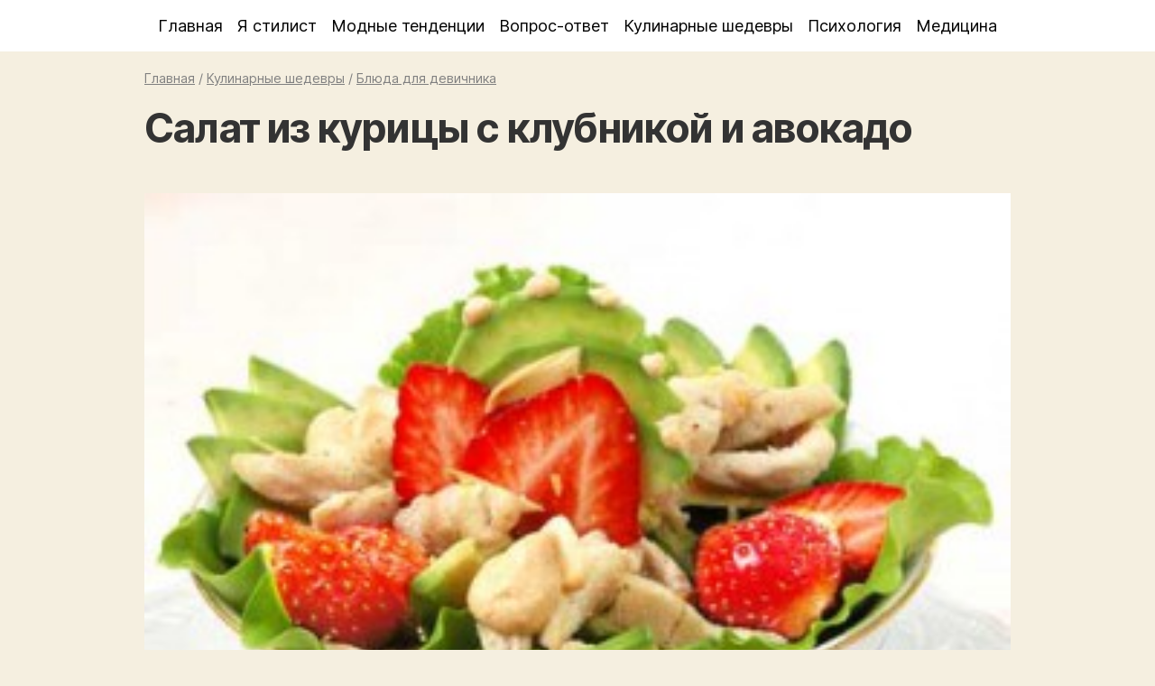

--- FILE ---
content_type: text/html; charset=UTF-8
request_url: https://creativewomen.ru/%D1%81%D0%B0%D0%BB%D0%B0%D1%82-%D0%B8%D0%B7-%D0%BA%D1%83%D1%80%D0%B8%D1%86%D1%8B-%D1%81-%D0%BA%D0%BB%D1%83%D0%B1%D0%BD%D0%B8%D0%BA%D0%BE%D0%B9-%D0%B8-%D0%B0%D0%B2%D0%BE%D0%BA%D0%B0%D0%B4%D0%BE/
body_size: 6439
content:
<!doctype html><html lang="ru-RU"><head><meta charset="utf-8" /><meta name="viewport" content="width=device-width, initial-scale=1" /><meta name="theme-color" content="#f5efe0"><link rel="shortcut icon" type="image/x-icon" href="/wp-content/themes/women/images/creativewomen.ico" /><link rel="apple-touch-icon" type="image/png" href="/wp-content/themes/women/images/creativewomen.png" /><link media="all" href="https://creativewomen.ru/wp-content/cache/autoptimize/css/autoptimize_55aea3357c75b417fd7707750bd5a1dc.css" rel="stylesheet"><title>Салат из курицы с клубникой и авокадо</title><meta name="description" content="Количество порций: 2 Время приготовления: 40 мин. Необходимые продукты: курица - 2 филе клубника - 50 г авокадо - 1 шт. листья зеленого салата - 2 шт. сливки нежирные - 2 ст. ложки сметана - 1 ст. ложка масло топленое - 1 ст. ложка миндаль рубленый - 1 ст. ложка сок лимонный - 1 ч.Количество порций: 2 Время приготовления: 40 мин. Необходимые продукты: курица - 2 филе клубника - 50 г авокадо - 1 шт. листья зеленого салата - 2 шт. сливки нежирные - 2 ст. ложки сметана - 1 ст. ложка масло топленое - 1 ст. ложка миндаль рубленый - 1 ст. ложка сок лимонный - 1 ч." /><meta name="robots" content="max-image-preview:large" /><meta name="author" content="Creative women"/><meta name="keywords" content="рецепт,салат из курицы с клубникой и авокадо,блюда для девичника" /><link rel="canonical" href="https://creativewomen.ru/%d1%81%d0%b0%d0%bb%d0%b0%d1%82-%d0%b8%d0%b7-%d0%ba%d1%83%d1%80%d0%b8%d1%86%d1%8b-%d1%81-%d0%ba%d0%bb%d1%83%d0%b1%d0%bd%d0%b8%d0%ba%d0%be%d0%b9-%d0%b8-%d0%b0%d0%b2%d0%be%d0%ba%d0%b0%d0%b4%d0%be/" /><meta name="generator" content="All in One SEO (AIOSEO) 4.8.7.2" /> <script type="application/ld+json" class="aioseo-schema">{"@context":"https:\/\/schema.org","@graph":[{"@type":"Article","@id":"https:\/\/creativewomen.ru\/%d1%81%d0%b0%d0%bb%d0%b0%d1%82-%d0%b8%d0%b7-%d0%ba%d1%83%d1%80%d0%b8%d1%86%d1%8b-%d1%81-%d0%ba%d0%bb%d1%83%d0%b1%d0%bd%d0%b8%d0%ba%d0%be%d0%b9-%d0%b8-%d0%b0%d0%b2%d0%be%d0%ba%d0%b0%d0%b4%d0%be\/#article","name":"\u0421\u0430\u043b\u0430\u0442 \u0438\u0437 \u043a\u0443\u0440\u0438\u0446\u044b \u0441 \u043a\u043b\u0443\u0431\u043d\u0438\u043a\u043e\u0439 \u0438 \u0430\u0432\u043e\u043a\u0430\u0434\u043e","headline":"\u0421\u0430\u043b\u0430\u0442 \u0438\u0437 \u043a\u0443\u0440\u0438\u0446\u044b \u0441 \u043a\u043b\u0443\u0431\u043d\u0438\u043a\u043e\u0439 \u0438 \u0430\u0432\u043e\u043a\u0430\u0434\u043e","author":{"@id":"https:\/\/creativewomen.ru\/author\/butiafka\/#author"},"publisher":{"@id":"https:\/\/creativewomen.ru\/#organization"},"image":{"@type":"ImageObject","url":"https:\/\/creativewomen.ru\/wp-content\/uploads\/creativewomen\/2010\/02\/im30_4039.jpg","@id":"https:\/\/creativewomen.ru\/%d1%81%d0%b0%d0%bb%d0%b0%d1%82-%d0%b8%d0%b7-%d0%ba%d1%83%d1%80%d0%b8%d1%86%d1%8b-%d1%81-%d0%ba%d0%bb%d1%83%d0%b1%d0%bd%d0%b8%d0%ba%d0%be%d0%b9-%d0%b8-%d0%b0%d0%b2%d0%be%d0%ba%d0%b0%d0%b4%d0%be\/#articleImage","width":400,"height":217},"datePublished":"2010-03-30T10:34:41+04:00","dateModified":"2010-02-24T22:36:48+03:00","inLanguage":"ru-RU","mainEntityOfPage":{"@id":"https:\/\/creativewomen.ru\/%d1%81%d0%b0%d0%bb%d0%b0%d1%82-%d0%b8%d0%b7-%d0%ba%d1%83%d1%80%d0%b8%d1%86%d1%8b-%d1%81-%d0%ba%d0%bb%d1%83%d0%b1%d0%bd%d0%b8%d0%ba%d0%be%d0%b9-%d0%b8-%d0%b0%d0%b2%d0%be%d0%ba%d0%b0%d0%b4%d0%be\/#webpage"},"isPartOf":{"@id":"https:\/\/creativewomen.ru\/%d1%81%d0%b0%d0%bb%d0%b0%d1%82-%d0%b8%d0%b7-%d0%ba%d1%83%d1%80%d0%b8%d1%86%d1%8b-%d1%81-%d0%ba%d0%bb%d1%83%d0%b1%d0%bd%d0%b8%d0%ba%d0%be%d0%b9-%d0%b8-%d0%b0%d0%b2%d0%be%d0%ba%d0%b0%d0%b4%d0%be\/#webpage"},"articleSection":"\u0411\u043b\u044e\u0434\u0430 \u0434\u043b\u044f \u0434\u0435\u0432\u0438\u0447\u043d\u0438\u043a\u0430, \u0440\u0435\u0446\u0435\u043f\u0442, \u0421\u0430\u043b\u0430\u0442 \u0438\u0437 \u043a\u0443\u0440\u0438\u0446\u044b \u0441 \u043a\u043b\u0443\u0431\u043d\u0438\u043a\u043e\u0439 \u0438 \u0430\u0432\u043e\u043a\u0430\u0434\u043e"},{"@type":"BreadcrumbList","@id":"https:\/\/creativewomen.ru\/%d1%81%d0%b0%d0%bb%d0%b0%d1%82-%d0%b8%d0%b7-%d0%ba%d1%83%d1%80%d0%b8%d1%86%d1%8b-%d1%81-%d0%ba%d0%bb%d1%83%d0%b1%d0%bd%d0%b8%d0%ba%d0%be%d0%b9-%d0%b8-%d0%b0%d0%b2%d0%be%d0%ba%d0%b0%d0%b4%d0%be\/#breadcrumblist","itemListElement":[{"@type":"ListItem","@id":"https:\/\/creativewomen.ru#listItem","position":1,"name":"\u0413\u043b\u0430\u0432\u043d\u0430\u044f","item":"https:\/\/creativewomen.ru","nextItem":{"@type":"ListItem","@id":"https:\/\/creativewomen.ru\/culinary\/#listItem","name":"\u041a\u0443\u043b\u0438\u043d\u0430\u0440\u043d\u044b\u0435 \u0448\u0435\u0434\u0435\u0432\u0440\u044b"}},{"@type":"ListItem","@id":"https:\/\/creativewomen.ru\/culinary\/#listItem","position":2,"name":"\u041a\u0443\u043b\u0438\u043d\u0430\u0440\u043d\u044b\u0435 \u0448\u0435\u0434\u0435\u0432\u0440\u044b","item":"https:\/\/creativewomen.ru\/culinary\/","nextItem":{"@type":"ListItem","@id":"https:\/\/creativewomen.ru\/hen-party-dishes\/#listItem","name":"\u0411\u043b\u044e\u0434\u0430 \u0434\u043b\u044f \u0434\u0435\u0432\u0438\u0447\u043d\u0438\u043a\u0430"},"previousItem":{"@type":"ListItem","@id":"https:\/\/creativewomen.ru#listItem","name":"\u0413\u043b\u0430\u0432\u043d\u0430\u044f"}},{"@type":"ListItem","@id":"https:\/\/creativewomen.ru\/hen-party-dishes\/#listItem","position":3,"name":"\u0411\u043b\u044e\u0434\u0430 \u0434\u043b\u044f \u0434\u0435\u0432\u0438\u0447\u043d\u0438\u043a\u0430","item":"https:\/\/creativewomen.ru\/hen-party-dishes\/","nextItem":{"@type":"ListItem","@id":"https:\/\/creativewomen.ru\/%d1%81%d0%b0%d0%bb%d0%b0%d1%82-%d0%b8%d0%b7-%d0%ba%d1%83%d1%80%d0%b8%d1%86%d1%8b-%d1%81-%d0%ba%d0%bb%d1%83%d0%b1%d0%bd%d0%b8%d0%ba%d0%be%d0%b9-%d0%b8-%d0%b0%d0%b2%d0%be%d0%ba%d0%b0%d0%b4%d0%be\/#listItem","name":"\u0421\u0430\u043b\u0430\u0442 \u0438\u0437 \u043a\u0443\u0440\u0438\u0446\u044b \u0441 \u043a\u043b\u0443\u0431\u043d\u0438\u043a\u043e\u0439 \u0438 \u0430\u0432\u043e\u043a\u0430\u0434\u043e"},"previousItem":{"@type":"ListItem","@id":"https:\/\/creativewomen.ru\/culinary\/#listItem","name":"\u041a\u0443\u043b\u0438\u043d\u0430\u0440\u043d\u044b\u0435 \u0448\u0435\u0434\u0435\u0432\u0440\u044b"}},{"@type":"ListItem","@id":"https:\/\/creativewomen.ru\/%d1%81%d0%b0%d0%bb%d0%b0%d1%82-%d0%b8%d0%b7-%d0%ba%d1%83%d1%80%d0%b8%d1%86%d1%8b-%d1%81-%d0%ba%d0%bb%d1%83%d0%b1%d0%bd%d0%b8%d0%ba%d0%be%d0%b9-%d0%b8-%d0%b0%d0%b2%d0%be%d0%ba%d0%b0%d0%b4%d0%be\/#listItem","position":4,"name":"\u0421\u0430\u043b\u0430\u0442 \u0438\u0437 \u043a\u0443\u0440\u0438\u0446\u044b \u0441 \u043a\u043b\u0443\u0431\u043d\u0438\u043a\u043e\u0439 \u0438 \u0430\u0432\u043e\u043a\u0430\u0434\u043e","previousItem":{"@type":"ListItem","@id":"https:\/\/creativewomen.ru\/hen-party-dishes\/#listItem","name":"\u0411\u043b\u044e\u0434\u0430 \u0434\u043b\u044f \u0434\u0435\u0432\u0438\u0447\u043d\u0438\u043a\u0430"}}]},{"@type":"Organization","@id":"https:\/\/creativewomen.ru\/#organization","name":"Creative Women","description":"\u0412\u0441\u0451 \u0441\u0430\u043c\u043e\u0435 \u0438\u043d\u0442\u0435\u0440\u0435\u0441\u043d\u043e\u0435 \u0434\u043b\u044f \u044f\u0440\u043a\u0438\u0445 \u0436\u0435\u043d\u0449\u0438\u043d","url":"https:\/\/creativewomen.ru\/"},{"@type":"Person","@id":"https:\/\/creativewomen.ru\/author\/butiafka\/#author","url":"https:\/\/creativewomen.ru\/author\/butiafka\/","name":"Creative women","image":{"@type":"ImageObject","@id":"https:\/\/creativewomen.ru\/%d1%81%d0%b0%d0%bb%d0%b0%d1%82-%d0%b8%d0%b7-%d0%ba%d1%83%d1%80%d0%b8%d1%86%d1%8b-%d1%81-%d0%ba%d0%bb%d1%83%d0%b1%d0%bd%d0%b8%d0%ba%d0%be%d0%b9-%d0%b8-%d0%b0%d0%b2%d0%be%d0%ba%d0%b0%d0%b4%d0%be\/#authorImage","url":"https:\/\/secure.gravatar.com\/avatar\/35176e1313796f6579eb57d86f0b67bf93172b424762903333089f0180f7f6e8?s=96&d=monsterid&r=x","width":96,"height":96,"caption":"Creative women"}},{"@type":"WebPage","@id":"https:\/\/creativewomen.ru\/%d1%81%d0%b0%d0%bb%d0%b0%d1%82-%d0%b8%d0%b7-%d0%ba%d1%83%d1%80%d0%b8%d1%86%d1%8b-%d1%81-%d0%ba%d0%bb%d1%83%d0%b1%d0%bd%d0%b8%d0%ba%d0%be%d0%b9-%d0%b8-%d0%b0%d0%b2%d0%be%d0%ba%d0%b0%d0%b4%d0%be\/#webpage","url":"https:\/\/creativewomen.ru\/%d1%81%d0%b0%d0%bb%d0%b0%d1%82-%d0%b8%d0%b7-%d0%ba%d1%83%d1%80%d0%b8%d1%86%d1%8b-%d1%81-%d0%ba%d0%bb%d1%83%d0%b1%d0%bd%d0%b8%d0%ba%d0%be%d0%b9-%d0%b8-%d0%b0%d0%b2%d0%be%d0%ba%d0%b0%d0%b4%d0%be\/","name":"\u0421\u0430\u043b\u0430\u0442 \u0438\u0437 \u043a\u0443\u0440\u0438\u0446\u044b \u0441 \u043a\u043b\u0443\u0431\u043d\u0438\u043a\u043e\u0439 \u0438 \u0430\u0432\u043e\u043a\u0430\u0434\u043e","description":"\u041a\u043e\u043b\u0438\u0447\u0435\u0441\u0442\u0432\u043e \u043f\u043e\u0440\u0446\u0438\u0439: 2 \u0412\u0440\u0435\u043c\u044f \u043f\u0440\u0438\u0433\u043e\u0442\u043e\u0432\u043b\u0435\u043d\u0438\u044f: 40 \u043c\u0438\u043d. \u041d\u0435\u043e\u0431\u0445\u043e\u0434\u0438\u043c\u044b\u0435 \u043f\u0440\u043e\u0434\u0443\u043a\u0442\u044b: \u043a\u0443\u0440\u0438\u0446\u0430 - 2 \u0444\u0438\u043b\u0435 \u043a\u043b\u0443\u0431\u043d\u0438\u043a\u0430 - 50 \u0433 \u0430\u0432\u043e\u043a\u0430\u0434\u043e - 1 \u0448\u0442. \u043b\u0438\u0441\u0442\u044c\u044f \u0437\u0435\u043b\u0435\u043d\u043e\u0433\u043e \u0441\u0430\u043b\u0430\u0442\u0430 - 2 \u0448\u0442. \u0441\u043b\u0438\u0432\u043a\u0438 \u043d\u0435\u0436\u0438\u0440\u043d\u044b\u0435 - 2 \u0441\u0442. \u043b\u043e\u0436\u043a\u0438 \u0441\u043c\u0435\u0442\u0430\u043d\u0430 - 1 \u0441\u0442. \u043b\u043e\u0436\u043a\u0430 \u043c\u0430\u0441\u043b\u043e \u0442\u043e\u043f\u043b\u0435\u043d\u043e\u0435 - 1 \u0441\u0442. \u043b\u043e\u0436\u043a\u0430 \u043c\u0438\u043d\u0434\u0430\u043b\u044c \u0440\u0443\u0431\u043b\u0435\u043d\u044b\u0439 - 1 \u0441\u0442. \u043b\u043e\u0436\u043a\u0430 \u0441\u043e\u043a \u043b\u0438\u043c\u043e\u043d\u043d\u044b\u0439 - 1 \u0447.\u041a\u043e\u043b\u0438\u0447\u0435\u0441\u0442\u0432\u043e \u043f\u043e\u0440\u0446\u0438\u0439: 2 \u0412\u0440\u0435\u043c\u044f \u043f\u0440\u0438\u0433\u043e\u0442\u043e\u0432\u043b\u0435\u043d\u0438\u044f: 40 \u043c\u0438\u043d. \u041d\u0435\u043e\u0431\u0445\u043e\u0434\u0438\u043c\u044b\u0435 \u043f\u0440\u043e\u0434\u0443\u043a\u0442\u044b: \u043a\u0443\u0440\u0438\u0446\u0430 - 2 \u0444\u0438\u043b\u0435 \u043a\u043b\u0443\u0431\u043d\u0438\u043a\u0430 - 50 \u0433 \u0430\u0432\u043e\u043a\u0430\u0434\u043e - 1 \u0448\u0442. \u043b\u0438\u0441\u0442\u044c\u044f \u0437\u0435\u043b\u0435\u043d\u043e\u0433\u043e \u0441\u0430\u043b\u0430\u0442\u0430 - 2 \u0448\u0442. \u0441\u043b\u0438\u0432\u043a\u0438 \u043d\u0435\u0436\u0438\u0440\u043d\u044b\u0435 - 2 \u0441\u0442. \u043b\u043e\u0436\u043a\u0438 \u0441\u043c\u0435\u0442\u0430\u043d\u0430 - 1 \u0441\u0442. \u043b\u043e\u0436\u043a\u0430 \u043c\u0430\u0441\u043b\u043e \u0442\u043e\u043f\u043b\u0435\u043d\u043e\u0435 - 1 \u0441\u0442. \u043b\u043e\u0436\u043a\u0430 \u043c\u0438\u043d\u0434\u0430\u043b\u044c \u0440\u0443\u0431\u043b\u0435\u043d\u044b\u0439 - 1 \u0441\u0442. \u043b\u043e\u0436\u043a\u0430 \u0441\u043e\u043a \u043b\u0438\u043c\u043e\u043d\u043d\u044b\u0439 - 1 \u0447.","inLanguage":"ru-RU","isPartOf":{"@id":"https:\/\/creativewomen.ru\/#website"},"breadcrumb":{"@id":"https:\/\/creativewomen.ru\/%d1%81%d0%b0%d0%bb%d0%b0%d1%82-%d0%b8%d0%b7-%d0%ba%d1%83%d1%80%d0%b8%d1%86%d1%8b-%d1%81-%d0%ba%d0%bb%d1%83%d0%b1%d0%bd%d0%b8%d0%ba%d0%be%d0%b9-%d0%b8-%d0%b0%d0%b2%d0%be%d0%ba%d0%b0%d0%b4%d0%be\/#breadcrumblist"},"author":{"@id":"https:\/\/creativewomen.ru\/author\/butiafka\/#author"},"creator":{"@id":"https:\/\/creativewomen.ru\/author\/butiafka\/#author"},"datePublished":"2010-03-30T10:34:41+04:00","dateModified":"2010-02-24T22:36:48+03:00"},{"@type":"WebSite","@id":"https:\/\/creativewomen.ru\/#website","url":"https:\/\/creativewomen.ru\/","name":"Creative Women","description":"\u0412\u0441\u0451 \u0441\u0430\u043c\u043e\u0435 \u0438\u043d\u0442\u0435\u0440\u0435\u0441\u043d\u043e\u0435 \u0434\u043b\u044f \u044f\u0440\u043a\u0438\u0445 \u0436\u0435\u043d\u0449\u0438\u043d","inLanguage":"ru-RU","publisher":{"@id":"https:\/\/creativewomen.ru\/#organization"}}]}</script>  <script  src="https://creativewomen.ru/wp-includes/js/jquery/jquery.min.js" id="jquery-core-js"></script> <script data-ad-client="ca-pub-6246341915782269" async src="https://pagead2.googlesyndication.com/pagead/js/adsbygoogle.js"></script> </head><body><header><nav><div class="menumain mopen center"><ul><li><a href="/">Главная</a><a href="/?s" class="mobile right underline">Поиск</a></li><li class="dropdown"><a href="/style/">Я стилист</a><ul class="shaddow"><li><a href="/make-up/">Макияж</a></li><li><a href="/manicure/">Маникюр</a></li><li><a href="/pedicure/">Педикюр</a></li><li><a href="/hairstyles/">Причёска</a></li><li><a href="/figure/">Идеальная фигура</a></li><li><a href="/consultation/">Консультации</a></li><li><a href="/cosmetology/">Косметология</a></li><li><a href="/sovety/">Советы стилистов</a></li><li><a href="/haircut/">Стрижка</a></li><li><a href="/caring/">Уход за собой</a></li></ul></li><li class="dropdown"><a href="/fashion-trends/">Модные тенденции</a><ul class="shaddow"><li><a href="/accessories/">Аксессуары</a></li><li><a href="/shoes/">Обувь</a></li></ul></li><li class="dropdown"><a href="/qa/">Вопрос-ответ</a><ul class="shaddow"><li><a href="/babushka/">Бабушкины советы</a></li><li><a href="/cognitive/">Позновательное</a></li><li><a href="/travel/">Путешествия</a></li><li><a href="/feng-shui/">Фэн-шуй</a></li><li><a href="/show-business/">Шоу-бизнес</a></li></ul></li><li class="dropdown"><a href="/culinary/">Кулинарные шедевры</a><ul class="shaddow"><li><a href="/hen-party-dishes/">Блюда для девичника</a></li><li><a href="/meat-dishes/">Блюда из мяса</a></li><li><a href="/hurry-dishes/">Блюда на скорую руку</a></li></ul></li><li><a href="/psychology/">Психология</a></li><li class="menulast"><a href="/medicine/">Медицина</a></li></ul></div></nav><div class="menumobile shaddow"><div class="burger left ml20 font16"></div><div class="submenu right mr20 font16 f-up"></div></div></header><article class="wrapper"><div class="pt10 pb10 font08 gray"><a class="gray" href="https://creativewomen.ru/">Главная</a> / <a class="gray" href="/culinary/">Кулинарные шедевры</a> / <a class="gray" href="/hen-party-dishes/">Блюда для девичника</a><script type="application/ld+json">{"@context": "https://schema.org","@type": "BreadcrumbList","itemListElement": [{"@type": "ListItem","position": 1,"name": "Главная","item": "https://creativewomen.ru"},{"@type": "ListItem","position": 2,"name": "Кулинарные шедевры","item": "https://creativewomen.ru/culinary/"},{"@type": "ListItem","position": 3,"name": "Блюда для девичника","item": "https://creativewomen.ru/hen-party-dishes/"}]}</script></div><h1>Салат из курицы с клубникой и авокадо</h1><div class="content pb20"><p><a href="https://creativewomen.ru/wp-content/uploads/creativewomen/2010/02/im30_4039.jpg" rel="lightbox[380]"><noscript><img decoding="async" src="https://creativewomen.ru/wp-content/uploads/creativewomen/2010/02/im30_4039-300x162.jpg" alt="" title="Салат из курицы с клубникой и авокадо " width="300" height="162" class="aligncenter size-medium wp-image-381" srcset="https://creativewomen.ru/wp-content/uploads/creativewomen/2010/02/im30_4039-300x162.jpg 300w, https://creativewomen.ru/wp-content/uploads/creativewomen/2010/02/im30_4039.jpg 400w" sizes="(max-width: 300px) 100vw, 300px" /></noscript><img decoding="async" src='data:image/svg+xml,%3Csvg%20xmlns=%22http://www.w3.org/2000/svg%22%20viewBox=%220%200%20300%20162%22%3E%3C/svg%3E' data-src="https://creativewomen.ru/wp-content/uploads/creativewomen/2010/02/im30_4039-300x162.jpg" alt="" title="Салат из курицы с клубникой и авокадо " width="300" height="162" class="lazyload aligncenter size-medium wp-image-381" data-srcset="https://creativewomen.ru/wp-content/uploads/creativewomen/2010/02/im30_4039-300x162.jpg 300w, https://creativewomen.ru/wp-content/uploads/creativewomen/2010/02/im30_4039.jpg 400w" data-sizes="(max-width: 300px) 100vw, 300px" /></a>Количество порций: 2<br /> Время приготовления: 40 мин.<br /> <span id="more-380"></span><br /> <strong>Необходимые продукты:</strong><br /> курица &#8212; 2 филе<br /> клубника &#8212; 50 г<br /> авокадо &#8212; 1 шт.<br /> листья зеленого салата &#8212; 2 шт.<br /> сливки нежирные &#8212; 2 ст. ложки<br /> сметана &#8212; 1 ст. ложка<br /> масло топленое &#8212; 1 ст. ложка<br /> миндаль рубленый &#8212; 1 ст. ложка<br /> сок лимонный &#8212; 1 ч. ложка<br /> кетчуп &#8212; 1 ч. ложка<br /> сахар &#8212; 1/2 ч. ложки<br /> соль и перец красный молотый по вкусу</p><p><strong>Способ приготовления блюда:</strong><br /> 1.Филе курицы промойте, обсушите, нарежьте соломкой и обжарьте на разогретом масле. Посолите и выложите на салфетку, чтобы удалить лишний жир.<br /> 2.Ягоды клубники промойте, обсушите и разрежьте пополам. Смешайте лимонный сок с сахаром и полейте ягоды. Авокадо разрежьте пополам. Удалив косточку, очистите от кожуры и нарежьте ломтиками.<br /> 3.Для соуса взбейте сливки, смешайте их с кетчупом и сметаной, посолите, поперчите.<br /> 4.Соедините подготовленные компоненты, выложите в салатник на листья салата, полейте соусом и посыпьте миндалем.</p></div><div class="right pt10 pb10 font08"><i>Обновлено: 24/02/2010</i></div></article><div class="clearfix"></div><div class="comments wrapper pb20" id="comments"><div id="respond" class="comment-respond"><div id="reply-title" class="widgettitle">Оставить комментарий:</div><form action="https://creativewomen.ru/wp-comments-post.php" method="post" id="commentform" class="comment-form pb20"><div class="left pb10 w50"> <input type="text" placeholder="Имя" id="author" name="author" class="w80" value="" placeholder="" pattern="[A-Za-zА-Яа-я]{3,}" maxlength="30" autocomplete="on" tabindex="1" required> <label for="comment-name" class="ml5">Имя</label></div><div class="left pb10 w50"> <input type="email" placeholder="Email" id="email" name="email" class="w80" value="" maxlength="30" autocomplete="on" tabindex="2" required> <label for="comment-name" class="ml5">E-mail</label></div><textarea id="comment" name="comment" tabindex="3" aria-required="true"></textarea><p class='comment-form-subscriptions'><label for='subscribe-reloaded'><input style='width:30px' type='checkbox' name='subscribe-reloaded' id='subscribe-reloaded' value='yes' /> Получать новые комментарии по электронной почте. Вы можете <a href='https://creativewomen.ru/comment-subscriptions/?srp=380&amp;srk=cf8cb3f51297f7da1ec3ba0a178bc946&amp;sra=s&amp;srsrc=f'>подписаться</a> без комментирования.</label></p><p class="form-submit"><input name="submit" type="submit" id="submit" class="p5" value="Отправить" /> <input type='hidden' name='comment_post_ID' value='380' id='comment_post_ID' /> <input type='hidden' name='comment_parent' id='comment_parent' value='0' /></p><p style="display: none;"><input type="hidden" id="akismet_comment_nonce" name="akismet_comment_nonce" value="49e99edd48" /></p><p style="display: none !important;" class="akismet-fields-container" data-prefix="ak_"><label>&#916;<textarea name="ak_hp_textarea" cols="45" rows="8" maxlength="100"></textarea></label><input type="hidden" id="ak_js_1" name="ak_js" value="103"/><script>document.getElementById( "ak_js_1" ).setAttribute( "value", ( new Date() ).getTime() );</script></p></form></div><div class="commentslist"></div> <script>jQuery(function($){
			$('.loadmore_comments').click( function(){
				var button = $(this);
				cpage--;
				$.ajax({
					url : ajaxurl,
					data : {'action': 'cloadmore', 'post_id': parent_post_id, 'cpage' : cpage},
					type : 'POST',
					beforeSend : function ( xhr ) { button.text('Загружаем...'); },
					success : function( data ){ if( data ) { $('.commentslist').append( data ); button.text('Показать другие комментарии'); if ( cpage == 1 ) { button.remove(); }} else { button.remove(); } }
				});
				return false;
			});
		});</script> </div><footer><div class="wrapper"><div class="center"> 2026 © Creative Women | <a rel="nofollow" href="/contacts/">Контакты</a></div></div></footer> <script type="speculationrules">{"prefetch":[{"source":"document","where":{"and":[{"href_matches":"\/*"},{"not":{"href_matches":["\/wp-*.php","\/wp-admin\/*","\/wp-content\/uploads\/creativewomen\/*","\/wp-content\/*","\/wp-content\/plugins\/*","\/wp-content\/themes\/women\/*","\/*\\?(.+)"]}},{"not":{"selector_matches":"a[rel~=\"nofollow\"]"}},{"not":{"selector_matches":".no-prefetch, .no-prefetch a"}}]},"eagerness":"conservative"}]}</script> <noscript><style>.lazyload{display:none;}</style></noscript><script data-noptimize="1">window.lazySizesConfig=window.lazySizesConfig||{};window.lazySizesConfig.loadMode=1;</script><script async data-noptimize="1" src='https://creativewomen.ru/wp-content/plugins/autoptimize/classes/external/js/lazysizes.min.js'></script> <script async src="https://www.googletagmanager.com/gtag/js?id=UA-2693593-13"></script><script>window.dataLayer = window.dataLayer || []; function gtag(){dataLayer.push(arguments);} gtag('js', new Date()); gtag('config', 'UA-2693593-13');</script> <script type="text/javascript" >(function(m,e,t,r,i,k,a){m[i]=m[i]||function(){(m[i].a=m[i].a||[]).push(arguments)}; m[i].l=1*new Date();k=e.createElement(t),a=e.getElementsByTagName(t)[0],k.async=1,k.src=r,a.parentNode.insertBefore(k,a)}) (window, document, "script", "https://mc.yandex.ru/metrika/tag.js", "ym"); ym(10094683, "init", { clickmap:true, trackLinks:true, accurateTrackBounce:true });</script> <noscript><div><img src="https://mc.yandex.ru/watch/10094683" style="position:absolute; left:-9999px;" alt="" /></div></noscript> <script>jQuery('.burger').on('click', function () {jQuery('.burger').toggleClass('opened');jQuery('.menumain').toggleClass('mopen');jQuery('nav').slideToggle("fast");});jQuery('.dropdown').on('click', function () {jQuery(this).children(".shaddow").slideToggle("fast");jQuery(this).toggleClass('opened');});jQuery('.submenu').click(function() {jQuery("body,html").animate({scrollTop:0},1);});jQuery(function(){var lastScrollTop=0;jQuery(document).scroll(function(){var st=jQuery(window).scrollTop();if(st>50){if (jQuery('.menumain').hasClass("mopen")) {jQuery('.menumobile').addClass('hidden'); };if(st<lastScrollTop){jQuery('.menumobile').removeClass('hidden');}else{jQuery('.menumobile').removeClass('');}}lastScrollTop=st;});});jQuery(document).ready(function(i) {function n(t, e) {t.text("hide" === e ? t.text().replace(" ▾", c) :t.text().replace(c, " ▾"))}var t = i(".kc__title").css({cursor:"pointer"}),c = " ▴";t.each(function() {var t = i(this);t.text(t.text().replace(":", "").trim() + c), t.click(function() {var t = i(this),e = t.next(".contents");e.is(":visible") ? e.slideUp(function() {n(t, "show")}) :e.slideDown(function() {n(t, "hide")})})})});document.addEventListener('copy', function(e) {e.preventDefault();var copyrightSuffix = ' @ Источник ' + window.location.href.split('?')[0];var selection = window.getSelection();var selectionContainer = selection.getRangeAt(0).startContainer.parentNode;console.log(selectionContainer);if (selectionContainer.classList.contains('no-copyright')) {clipboardText = selection;} else {clipboardText = selection + ' ' + copyrightSuffix;}e.clipboardData.setData('Text', clipboardText);});</script> <script defer src="https://creativewomen.ru/wp-content/cache/autoptimize/js/autoptimize_61ecd9cd5536155d47a407f1eb0ac595.js"></script></body></html>

--- FILE ---
content_type: text/html; charset=utf-8
request_url: https://www.google.com/recaptcha/api2/aframe
body_size: 270
content:
<!DOCTYPE HTML><html><head><meta http-equiv="content-type" content="text/html; charset=UTF-8"></head><body><script nonce="HrDJXqBNkVk_a8_4DXRllA">/** Anti-fraud and anti-abuse applications only. See google.com/recaptcha */ try{var clients={'sodar':'https://pagead2.googlesyndication.com/pagead/sodar?'};window.addEventListener("message",function(a){try{if(a.source===window.parent){var b=JSON.parse(a.data);var c=clients[b['id']];if(c){var d=document.createElement('img');d.src=c+b['params']+'&rc='+(localStorage.getItem("rc::a")?sessionStorage.getItem("rc::b"):"");window.document.body.appendChild(d);sessionStorage.setItem("rc::e",parseInt(sessionStorage.getItem("rc::e")||0)+1);localStorage.setItem("rc::h",'1769040163282');}}}catch(b){}});window.parent.postMessage("_grecaptcha_ready", "*");}catch(b){}</script></body></html>